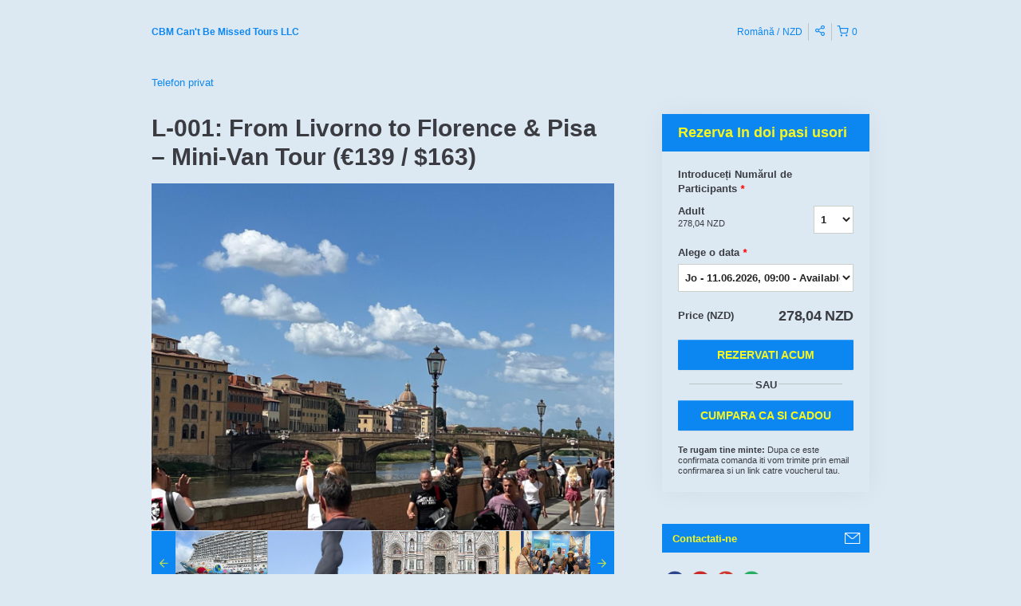

--- FILE ---
content_type: text/html; charset=UTF-8
request_url: https://cantbemissedtours.rezdy.com/updateTotalPrice
body_size: 890
content:
{"sessions":["450734838"],"sessionTimeLabel":{"450734838":"Jo - 11.06.2026, 09:00 - Available"},"totalPrice":{"450734838":"163,00\u00a0$"},"pricePerOption":{"450734838":{"51314383":"163,00\u00a0$"}},"activeSession":{"450734838":true},"waitlist":{"450734838":false},"sessionTimeFormat":{"450734838":"2026-06-11"},"quantitiesPerOption":{"450734838":{"51314383":[0,1,2,3,4,5,6,7,8]}},"minQuantityOverride":[],"maxQuantityOverride":[]}